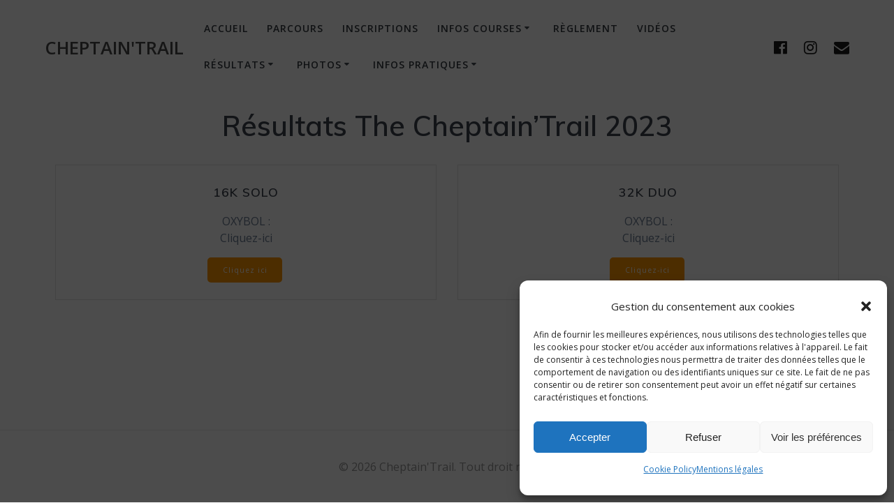

--- FILE ---
content_type: text/html; charset=UTF-8
request_url: https://cheptaintrail.fr/resultats-2023/
body_size: 17488
content:
<!DOCTYPE html><html lang="fr-FR"><head><meta charset="UTF-8"><meta name="viewport" content="width=device-width, initial-scale=1"><link rel="profile" href="https://gmpg.org/xfn/11"> <script defer src="[data-uri]"></script> <title>Résultats 2023 &#8211; Cheptain&#039;Trail</title><meta name='robots' content='max-image-preview:large' /><style>img:is([sizes="auto" i], [sizes^="auto," i]) { contain-intrinsic-size: 3000px 1500px }</style><link rel='dns-prefetch' href='//stats.wp.com' /><link rel='dns-prefetch' href='//fonts.googleapis.com' /><link rel="alternate" type="application/rss+xml" title="Cheptain&#039;Trail &raquo; Flux" href="https://cheptaintrail.fr/feed/" /><link rel="alternate" type="application/rss+xml" title="Cheptain&#039;Trail &raquo; Flux des commentaires" href="https://cheptaintrail.fr/comments/feed/" /><link rel='stylesheet' id='companion-bundle-css' href="#" data-href='https://cheptaintrail.fr/wp-content/plugins/mesmerize-companion/theme-data/mesmerize/assets/css/companion.bundle.min.css' type='text/css' media='all' /><link rel='stylesheet' id='wp-block-library-css' href='https://cheptaintrail.fr/wp-includes/css/dist/block-library/style.min.css' type='text/css' media='all' /><style id='classic-theme-styles-inline-css' type='text/css'>/*! This file is auto-generated */
.wp-block-button__link{color:#fff;background-color:#32373c;border-radius:9999px;box-shadow:none;text-decoration:none;padding:calc(.667em + 2px) calc(1.333em + 2px);font-size:1.125em}.wp-block-file__button{background:#32373c;color:#fff;text-decoration:none}</style><link rel='stylesheet' id='mediaelement-css' href='https://cheptaintrail.fr/wp-includes/js/mediaelement/mediaelementplayer-legacy.min.css' type='text/css' media='all' /><link rel='stylesheet' id='wp-mediaelement-css' href='https://cheptaintrail.fr/wp-includes/js/mediaelement/wp-mediaelement.min.css' type='text/css' media='all' /><style id='jetpack-sharing-buttons-style-inline-css' type='text/css'>.jetpack-sharing-buttons__services-list{display:flex;flex-direction:row;flex-wrap:wrap;gap:0;list-style-type:none;margin:5px;padding:0}.jetpack-sharing-buttons__services-list.has-small-icon-size{font-size:12px}.jetpack-sharing-buttons__services-list.has-normal-icon-size{font-size:16px}.jetpack-sharing-buttons__services-list.has-large-icon-size{font-size:24px}.jetpack-sharing-buttons__services-list.has-huge-icon-size{font-size:36px}@media print{.jetpack-sharing-buttons__services-list{display:none!important}}.editor-styles-wrapper .wp-block-jetpack-sharing-buttons{gap:0;padding-inline-start:0}ul.jetpack-sharing-buttons__services-list.has-background{padding:1.25em 2.375em}</style><style id='global-styles-inline-css' type='text/css'>:root{--wp--preset--aspect-ratio--square: 1;--wp--preset--aspect-ratio--4-3: 4/3;--wp--preset--aspect-ratio--3-4: 3/4;--wp--preset--aspect-ratio--3-2: 3/2;--wp--preset--aspect-ratio--2-3: 2/3;--wp--preset--aspect-ratio--16-9: 16/9;--wp--preset--aspect-ratio--9-16: 9/16;--wp--preset--color--black: #000000;--wp--preset--color--cyan-bluish-gray: #abb8c3;--wp--preset--color--white: #ffffff;--wp--preset--color--pale-pink: #f78da7;--wp--preset--color--vivid-red: #cf2e2e;--wp--preset--color--luminous-vivid-orange: #ff6900;--wp--preset--color--luminous-vivid-amber: #fcb900;--wp--preset--color--light-green-cyan: #7bdcb5;--wp--preset--color--vivid-green-cyan: #00d084;--wp--preset--color--pale-cyan-blue: #8ed1fc;--wp--preset--color--vivid-cyan-blue: #0693e3;--wp--preset--color--vivid-purple: #9b51e0;--wp--preset--gradient--vivid-cyan-blue-to-vivid-purple: linear-gradient(135deg,rgba(6,147,227,1) 0%,rgb(155,81,224) 100%);--wp--preset--gradient--light-green-cyan-to-vivid-green-cyan: linear-gradient(135deg,rgb(122,220,180) 0%,rgb(0,208,130) 100%);--wp--preset--gradient--luminous-vivid-amber-to-luminous-vivid-orange: linear-gradient(135deg,rgba(252,185,0,1) 0%,rgba(255,105,0,1) 100%);--wp--preset--gradient--luminous-vivid-orange-to-vivid-red: linear-gradient(135deg,rgba(255,105,0,1) 0%,rgb(207,46,46) 100%);--wp--preset--gradient--very-light-gray-to-cyan-bluish-gray: linear-gradient(135deg,rgb(238,238,238) 0%,rgb(169,184,195) 100%);--wp--preset--gradient--cool-to-warm-spectrum: linear-gradient(135deg,rgb(74,234,220) 0%,rgb(151,120,209) 20%,rgb(207,42,186) 40%,rgb(238,44,130) 60%,rgb(251,105,98) 80%,rgb(254,248,76) 100%);--wp--preset--gradient--blush-light-purple: linear-gradient(135deg,rgb(255,206,236) 0%,rgb(152,150,240) 100%);--wp--preset--gradient--blush-bordeaux: linear-gradient(135deg,rgb(254,205,165) 0%,rgb(254,45,45) 50%,rgb(107,0,62) 100%);--wp--preset--gradient--luminous-dusk: linear-gradient(135deg,rgb(255,203,112) 0%,rgb(199,81,192) 50%,rgb(65,88,208) 100%);--wp--preset--gradient--pale-ocean: linear-gradient(135deg,rgb(255,245,203) 0%,rgb(182,227,212) 50%,rgb(51,167,181) 100%);--wp--preset--gradient--electric-grass: linear-gradient(135deg,rgb(202,248,128) 0%,rgb(113,206,126) 100%);--wp--preset--gradient--midnight: linear-gradient(135deg,rgb(2,3,129) 0%,rgb(40,116,252) 100%);--wp--preset--font-size--small: 13px;--wp--preset--font-size--medium: 20px;--wp--preset--font-size--large: 36px;--wp--preset--font-size--x-large: 42px;--wp--preset--spacing--20: 0.44rem;--wp--preset--spacing--30: 0.67rem;--wp--preset--spacing--40: 1rem;--wp--preset--spacing--50: 1.5rem;--wp--preset--spacing--60: 2.25rem;--wp--preset--spacing--70: 3.38rem;--wp--preset--spacing--80: 5.06rem;--wp--preset--shadow--natural: 6px 6px 9px rgba(0, 0, 0, 0.2);--wp--preset--shadow--deep: 12px 12px 50px rgba(0, 0, 0, 0.4);--wp--preset--shadow--sharp: 6px 6px 0px rgba(0, 0, 0, 0.2);--wp--preset--shadow--outlined: 6px 6px 0px -3px rgba(255, 255, 255, 1), 6px 6px rgba(0, 0, 0, 1);--wp--preset--shadow--crisp: 6px 6px 0px rgba(0, 0, 0, 1);}:where(.is-layout-flex){gap: 0.5em;}:where(.is-layout-grid){gap: 0.5em;}body .is-layout-flex{display: flex;}.is-layout-flex{flex-wrap: wrap;align-items: center;}.is-layout-flex > :is(*, div){margin: 0;}body .is-layout-grid{display: grid;}.is-layout-grid > :is(*, div){margin: 0;}:where(.wp-block-columns.is-layout-flex){gap: 2em;}:where(.wp-block-columns.is-layout-grid){gap: 2em;}:where(.wp-block-post-template.is-layout-flex){gap: 1.25em;}:where(.wp-block-post-template.is-layout-grid){gap: 1.25em;}.has-black-color{color: var(--wp--preset--color--black) !important;}.has-cyan-bluish-gray-color{color: var(--wp--preset--color--cyan-bluish-gray) !important;}.has-white-color{color: var(--wp--preset--color--white) !important;}.has-pale-pink-color{color: var(--wp--preset--color--pale-pink) !important;}.has-vivid-red-color{color: var(--wp--preset--color--vivid-red) !important;}.has-luminous-vivid-orange-color{color: var(--wp--preset--color--luminous-vivid-orange) !important;}.has-luminous-vivid-amber-color{color: var(--wp--preset--color--luminous-vivid-amber) !important;}.has-light-green-cyan-color{color: var(--wp--preset--color--light-green-cyan) !important;}.has-vivid-green-cyan-color{color: var(--wp--preset--color--vivid-green-cyan) !important;}.has-pale-cyan-blue-color{color: var(--wp--preset--color--pale-cyan-blue) !important;}.has-vivid-cyan-blue-color{color: var(--wp--preset--color--vivid-cyan-blue) !important;}.has-vivid-purple-color{color: var(--wp--preset--color--vivid-purple) !important;}.has-black-background-color{background-color: var(--wp--preset--color--black) !important;}.has-cyan-bluish-gray-background-color{background-color: var(--wp--preset--color--cyan-bluish-gray) !important;}.has-white-background-color{background-color: var(--wp--preset--color--white) !important;}.has-pale-pink-background-color{background-color: var(--wp--preset--color--pale-pink) !important;}.has-vivid-red-background-color{background-color: var(--wp--preset--color--vivid-red) !important;}.has-luminous-vivid-orange-background-color{background-color: var(--wp--preset--color--luminous-vivid-orange) !important;}.has-luminous-vivid-amber-background-color{background-color: var(--wp--preset--color--luminous-vivid-amber) !important;}.has-light-green-cyan-background-color{background-color: var(--wp--preset--color--light-green-cyan) !important;}.has-vivid-green-cyan-background-color{background-color: var(--wp--preset--color--vivid-green-cyan) !important;}.has-pale-cyan-blue-background-color{background-color: var(--wp--preset--color--pale-cyan-blue) !important;}.has-vivid-cyan-blue-background-color{background-color: var(--wp--preset--color--vivid-cyan-blue) !important;}.has-vivid-purple-background-color{background-color: var(--wp--preset--color--vivid-purple) !important;}.has-black-border-color{border-color: var(--wp--preset--color--black) !important;}.has-cyan-bluish-gray-border-color{border-color: var(--wp--preset--color--cyan-bluish-gray) !important;}.has-white-border-color{border-color: var(--wp--preset--color--white) !important;}.has-pale-pink-border-color{border-color: var(--wp--preset--color--pale-pink) !important;}.has-vivid-red-border-color{border-color: var(--wp--preset--color--vivid-red) !important;}.has-luminous-vivid-orange-border-color{border-color: var(--wp--preset--color--luminous-vivid-orange) !important;}.has-luminous-vivid-amber-border-color{border-color: var(--wp--preset--color--luminous-vivid-amber) !important;}.has-light-green-cyan-border-color{border-color: var(--wp--preset--color--light-green-cyan) !important;}.has-vivid-green-cyan-border-color{border-color: var(--wp--preset--color--vivid-green-cyan) !important;}.has-pale-cyan-blue-border-color{border-color: var(--wp--preset--color--pale-cyan-blue) !important;}.has-vivid-cyan-blue-border-color{border-color: var(--wp--preset--color--vivid-cyan-blue) !important;}.has-vivid-purple-border-color{border-color: var(--wp--preset--color--vivid-purple) !important;}.has-vivid-cyan-blue-to-vivid-purple-gradient-background{background: var(--wp--preset--gradient--vivid-cyan-blue-to-vivid-purple) !important;}.has-light-green-cyan-to-vivid-green-cyan-gradient-background{background: var(--wp--preset--gradient--light-green-cyan-to-vivid-green-cyan) !important;}.has-luminous-vivid-amber-to-luminous-vivid-orange-gradient-background{background: var(--wp--preset--gradient--luminous-vivid-amber-to-luminous-vivid-orange) !important;}.has-luminous-vivid-orange-to-vivid-red-gradient-background{background: var(--wp--preset--gradient--luminous-vivid-orange-to-vivid-red) !important;}.has-very-light-gray-to-cyan-bluish-gray-gradient-background{background: var(--wp--preset--gradient--very-light-gray-to-cyan-bluish-gray) !important;}.has-cool-to-warm-spectrum-gradient-background{background: var(--wp--preset--gradient--cool-to-warm-spectrum) !important;}.has-blush-light-purple-gradient-background{background: var(--wp--preset--gradient--blush-light-purple) !important;}.has-blush-bordeaux-gradient-background{background: var(--wp--preset--gradient--blush-bordeaux) !important;}.has-luminous-dusk-gradient-background{background: var(--wp--preset--gradient--luminous-dusk) !important;}.has-pale-ocean-gradient-background{background: var(--wp--preset--gradient--pale-ocean) !important;}.has-electric-grass-gradient-background{background: var(--wp--preset--gradient--electric-grass) !important;}.has-midnight-gradient-background{background: var(--wp--preset--gradient--midnight) !important;}.has-small-font-size{font-size: var(--wp--preset--font-size--small) !important;}.has-medium-font-size{font-size: var(--wp--preset--font-size--medium) !important;}.has-large-font-size{font-size: var(--wp--preset--font-size--large) !important;}.has-x-large-font-size{font-size: var(--wp--preset--font-size--x-large) !important;}
:where(.wp-block-post-template.is-layout-flex){gap: 1.25em;}:where(.wp-block-post-template.is-layout-grid){gap: 1.25em;}
:where(.wp-block-columns.is-layout-flex){gap: 2em;}:where(.wp-block-columns.is-layout-grid){gap: 2em;}
:root :where(.wp-block-pullquote){font-size: 1.5em;line-height: 1.6;}</style><link rel='stylesheet' id='cmplz-general-css' href='https://cheptaintrail.fr/wp-content/plugins/complianz-gdpr/assets/css/cookieblocker.min.css' type='text/css' media='all' /><link rel='stylesheet' id='mesmerize-style-css' href='https://cheptaintrail.fr/wp-content/themes/mesmerize-pro/style.min.css' type='text/css' media='all' /><style id='mesmerize-style-inline-css' type='text/css'>img.logo.dark, img.custom-logo{width:auto;max-height:70px !important;}
/** cached kirki style */.footer .footer-content{background-color:#FFF;border-top-color:#e8e8e8;border-top-width:1px;border-top-style:solid;}.footer p, .footer{color:#989898;}body{font-family:"Open Sans", Helvetica, Arial, sans-serif;color:#6B7C93;}body h1{font-family:Muli, Helvetica, Arial, sans-serif;font-weight:600;font-style:normal;font-size:2.625rem;line-height:1rem;color:#3C424F;}body h2{font-family:Muli, Helvetica, Arial, sans-serif;font-weight:600;font-size:2.188rem;line-height:3rem;letter-spacing:normal;text-transform:none;color:#3C424F;}body h3{font-family:Muli, Helvetica, Arial, sans-serif;font-weight:600;font-size:1.313rem;line-height:2.25rem;letter-spacing:normal;text-transform:none;color:#3C424F;}body h4{font-family:Muli, Helvetica, Arial, sans-serif;font-weight:600;font-size:0.963rem;line-height:1.75rem;letter-spacing:0.0625rem;text-transform:none;color:#3C424F;}body h5{font-family:Muli, Helvetica, Arial, sans-serif;font-weight:800;font-size:0.875rem;line-height:1.5rem;letter-spacing:2px;text-transform:none;color:#3C424F;}body h6{font-family:Muli, Helvetica, Arial, sans-serif;font-weight:800;font-style:normal;font-size:0.766rem;line-height:2rem;letter-spacing:0.18rem;color:#3C424F;}.header.color-overlay:after{filter:invert(0%) ;}.header-homepage p.header-subtitle2{margin-top:0;margin-bottom:20px;font-family:Roboto, Helvetica, Arial, sans-serif;font-weight:300;font-size:1.4em;line-height:130%;letter-spacing:0px;text-transform:none;color:#ffffff;background:rgba(0,0,0,0);padding-top:0px;padding-bottom:0px;padding-left:0px;padding-right:0px;-webkit-border-radius:0px;-moz-border-radius:0px;border-radius:0px;}.header-homepage h1.hero-title{font-family:Muli, Helvetica, Arial, sans-serif;font-weight:300;font-style:normal;font-size:3.3em;line-height:1.2;letter-spacing:0.9px;text-transform:none;color:#FFFFFF;}.header-homepage .hero-title{margin-top:0;margin-bottom:10px;background:rgba(0,0,0,0);padding-top:0px;padding-bottom:0px;padding-left:0px;padding-right:0px;-webkit-border-radius:0px;-moz-border-radius:0px;border-radius:0px;}.header-homepage p.header-subtitle{margin-top:0;margin-bottom:20px;font-family:Muli, Helvetica, Arial, sans-serif;font-weight:300;font-size:1.3em;line-height:130%;letter-spacing:0px;text-transform:none;color:#ffffff;background:rgba(0,0,0,0);padding-top:0px;padding-bottom:0px;padding-left:0px;padding-right:0px;-webkit-border-radius:0px;-moz-border-radius:0px;border-radius:0px;}.header-buttons-wrapper{background:rgba(0,0,0,0);padding-top:0px;padding-bottom:0px;padding-left:0px;padding-right:0px;-webkit-border-radius:0px;-moz-border-radius:0px;border-radius:0px;}.header-homepage .header-description-row{padding-top:30%;padding-bottom:0%;}.inner-header-description{padding-top:0%;padding-bottom:0%;}.inner-header-description .header-subtitle{font-family:Muli, Helvetica, Arial, sans-serif;font-weight:300;font-style:normal;font-size:1.3em;line-height:130%;letter-spacing:0px;text-transform:none;color:#ffffff;}.inner-header-description h1.hero-title{font-family:Muli, Helvetica, Arial, sans-serif;font-weight:300;font-style:normal;font-size:3.5em;line-height:114%;letter-spacing:0.9px;text-transform:none;color:#FFFFFF;}.header-top-bar .header-top-bar-area.area-left span{color:#FFFFFF;}.header-top-bar .header-top-bar-area.area-left i.fa{color:#999;}.header-top-bar .header-top-bar-area.area-left .top-bar-social-icons i{color:#fff;}.header-top-bar .header-top-bar-area.area-left .top-bar-social-icons i:hover{color:#fff;}.header-top-bar .header-top-bar-area.area-left .top-bar-menu > li > a{color:#fff;}.header-top-bar .header-top-bar-area.area-left .top-bar-menu > li > a:hover{color:#fff!important;}.header-top-bar .header-top-bar-area.area-left .top-bar-menu > li > a:visited{color:#fff;}.header-top-bar .header-top-bar-area.area-left span.top-bar-text{color:#fff;}.header-top-bar .header-top-bar-area.area-right span{color:#FFFFFF;}.header-top-bar .header-top-bar-area.area-right i.fa{color:#999;}.header-top-bar .header-top-bar-area.area-right .top-bar-social-icons i{color:#fff;}.header-top-bar .header-top-bar-area.area-right .top-bar-social-icons i:hover{color:#fff;}.header-top-bar .header-top-bar-area.area-right .top-bar-menu > li > a{color:#fff;}.header-top-bar .header-top-bar-area.area-right .top-bar-menu > li > a:hover{color:#fff!important;}.header-top-bar .header-top-bar-area.area-right .top-bar-menu > li > a:visited{color:#fff;}.header-top-bar .header-top-bar-area.area-right span.top-bar-text{color:#fff;}.mesmerize-front-page .navigation-bar.bordered{border-bottom-color:rgba(255, 255, 255, 0.5);border-bottom-width:0px;border-bottom-style:solid;}.mesmerize-inner-page .navigation-bar.coloured-nav:not(.fixto-fixed){background-color:rgb(255,255,255)!important;}.mesmerize-inner-page .fixto-fixed .main_menu_col, .mesmerize-inner-page .fixto-fixed .main-menu{justify-content:flex-end!important;}.mesmerize-inner-page .navigation-bar.fixto-fixed{background-color:rgba(255, 255, 255, 1)!important;}.mesmerize-inner-page #main_menu > li > a{font-family:"Open Sans", Helvetica, Arial, sans-serif;font-weight:600;font-style:normal;font-size:14px;line-height:160%;letter-spacing:1px;text-transform:uppercase;}.mesmerize-front-page .navigation-bar.coloured-nav:not(.fixto-fixed){background-color:rgba(255, 255, 255, 1)!important;}.mesmerize-front-page .fixto-fixed .main_menu_col, .mesmerize-front-page .fixto-fixed .main-menu{justify-content:flex-end!important;}.mesmerize-front-page .navigation-bar.fixto-fixed{background-color:rgba(255, 255, 255, 1)!important;}.mesmerize-front-page #main_menu > li > a{font-family:"Open Sans", Helvetica, Arial, sans-serif;font-weight:600;font-style:normal;font-size:14px;line-height:150%;letter-spacing:1px;text-transform:uppercase;}.mesmerize-front-page #main_menu > li li > a{font-family:"Open Sans", Helvetica, Arial, sans-serif;font-weight:600;font-style:normal;font-size:0.875rem;line-height:120%;letter-spacing:0px;text-transform:none;}.mesmerize-front-page .header-nav-area .social-icons a{color:rgb(52,58,64)!important;}.mesmerize-front-page .fixto-fixed .header-nav-area .social-icons a{color:#000000!important;}.mesmerize-front-page  .nav-search.widget_search *{color:#FFFFFF;}.mesmerize-front-page  .nav-search.widget_search input{border-color:#FFFFFF;}.mesmerize-front-page  .nav-search.widget_search input::-webkit-input-placeholder{color:#FFFFFF;}.mesmerize-front-page  .nav-search.widget_search input:-ms-input-placeholder{color:#FFFFFF;}.mesmerize-front-page  .nav-search.widget_search input:-moz-placeholder{color:#FFFFFF;}.mesmerize-front-page .fixto-fixed  .nav-search.widget_search *{color:#000000;}.mesmerize-front-page .fixto-fixed  .nav-search.widget_search input{border-color:#000000;}.mesmerize-front-page .fixto-fixed  .nav-search.widget_search input::-webkit-input-placeholder{color:#000000;}.mesmerize-front-page .fixto-fixed  .nav-search.widget_search input:-ms-input-placeholder{color:#000000;}.mesmerize-front-page .fixto-fixed  .nav-search.widget_search input:-moz-placeholder{color:#000000;}.mesmerize-inner-page .inner_header-nav-area .social-icons a{color:rgb(2,2,2)!important;}.mesmerize-inner-page .fixto-fixed .inner_header-nav-area .social-icons a{color:#000000!important;}.mesmerize-inner-page .nav-search.widget_search *{color:#FFFFFF;}.mesmerize-inner-page .nav-search.widget_search input{border-color:#FFFFFF;}.mesmerize-inner-page .nav-search.widget_search input::-webkit-input-placeholder{color:#FFFFFF;}.mesmerize-inner-page .nav-search.widget_search input:-ms-input-placeholder{color:#FFFFFF;}.mesmerize-inner-page .nav-search.widget_search input:-moz-placeholder{color:#FFFFFF;}.mesmerize-inner-page .fixto-fixed .nav-search.widget_search *{color:#000000;}.mesmerize-inner-page .fixto-fixed .nav-search.widget_search input{border-color:#000000;}.mesmerize-inner-page .fixto-fixed .nav-search.widget_search input::-webkit-input-placeholder{color:#000000;}.mesmerize-inner-page .fixto-fixed .nav-search.widget_search input:-ms-input-placeholder{color:#000000;}.mesmerize-inner-page .fixto-fixed .nav-search.widget_search input:-moz-placeholder{color:#000000;}[data-component="offcanvas"] i.fa{color:rgb(0,0,0)!important;}[data-component="offcanvas"] .bubble{background-color:rgb(0,0,0)!important;}.fixto-fixed [data-component="offcanvas"] i.fa{color:#000000!important;}.fixto-fixed [data-component="offcanvas"] .bubble{background-color:#000000!important;}#offcanvas-wrapper{background-color:#222B34!important;}html.has-offscreen body:after{background-color:rgba(34, 43, 52, 0.7)!important;}#offcanvas-wrapper *:not(.arrow){color:#ffffff!important;}#offcanvas_menu li.open, #offcanvas_menu li.current-menu-item, #offcanvas_menu li.current-menu-item > a, #offcanvas_menu li.current_page_item, #offcanvas_menu li.current_page_item > a{background-color:#FFFFFF;}#offcanvas_menu li.open > a, #offcanvas_menu li.open > a > i, #offcanvas_menu li.current-menu-item > a, #offcanvas_menu li.current_page_item > a{color:#2395F6!important;}#offcanvas_menu li.open > a, #offcanvas_menu li.current-menu-item > a, #offcanvas_menu li.current_page_item > a{border-left-color:#2395F6!important;}#offcanvas_menu li > ul{background-color:#686B77;}#offcanvas_menu li > a{font-family:"Open Sans", Helvetica, Arial, sans-serif;font-weight:400;font-size:0.875rem;line-height:100%;letter-spacing:0px;text-transform:none;}.navigation-bar.homepage.coloured-nav a.text-logo,.navigation-bar.homepage.coloured-nav #main_menu li.logo > a.text-logo,.navigation-bar.homepage.coloured-nav #main_menu li.logo > a.text-logo:hover{color:#4a4a4a;font-family:inherit;font-weight:600;font-size:1.6rem;line-height:100%;letter-spacing:0px;text-transform:uppercase;}.navigation-bar.homepage.fixto-fixed a.text-logo,.navigation-bar.homepage.fixto-fixed .dark-logo a.text-logo{color:#4a4a4a!important;}.navigation-bar:not(.homepage) a.text-logo,.navigation-bar:not(.homepage) #main_menu li.logo > a.text-logo,.navigation-bar:not(.homepage) #main_menu li.logo > a.text-logo:hover,.navigation-bar:not(.homepage) a.text-logo,.navigation-bar:not(.homepage) #main_menu li.logo > a.text-logo,.navigation-bar:not(.homepage) #main_menu li.logo > a.text-logo:hover{color:#4a4a4a;font-family:inherit;font-weight:600;font-size:1.6rem;line-height:100%;letter-spacing:0px;text-transform:uppercase;}.navigation-bar.fixto-fixed:not(.homepage) a.text-logo,.navigation-bar.fixto-fixed:not(.homepage) .dark-logo a.text-logo, .navigation-bar.alternate:not(.homepage) a.text-logo, .navigation-bar.alternate:not(.homepage) .dark-logo a.text-logo{color:#4a4a4a!important;}.slide-progress{background:rgba(3, 169, 244, 0.5);height:5px;}.header-slider-navigation.separated .owl-nav .owl-next,.header-slider-navigation.separated .owl-nav .owl-prev{margin-left:40px;margin-right:40px;}.header-slider-navigation .owl-nav .owl-next,.header-slider-navigation .owl-nav .owl-prev{padding:0px;background:rgba(0, 0, 0, 0);}.header-slider-navigation .owl-nav .owl-next i,.header-slider-navigation .owl-nav .owl-prev i{font-size:50px;width:50px;height:50px;color:#ffffff;}.header-slider-navigation .owl-nav .owl-next:hover,.header-slider-navigation .owl-nav .owl-prev:hover{background:rgba(0, 0, 0, 0);}.header-slider-navigation .owl-dots{margin-bottom:0px;margin-top:0px;}.header-slider-navigation .owl-dots .owl-dot span{background:rgba(255,255,255,0.3);}.header-slider-navigation .owl-dots .owl-dot.active span,.header-slider-navigation .owl-dots .owl-dot:hover span{background:#ffffff;}.header-slider-navigation .owl-dots .owl-dot{margin:0px 7px;}@media (min-width: 767px){.footer .footer-content{padding-top:40px;padding-bottom:40px;}}@media (max-width: 1023px){body{font-size:calc( 16px * 0.875 );}}@media (min-width: 1024px){body{font-size:16px;}}@media only screen and (min-width: 768px){body h1{font-size:3rem;}body h2{font-size:2.5rem;}body h3{font-size:1.5rem;}body h4{font-size:1.1rem;}body h5{font-size:1rem;}body h6{font-size:2rem;}.header-homepage p.header-subtitle2{font-size:1.4em;}.header-homepage h1.hero-title{font-size:3.5rem;}.header-homepage p.header-subtitle{font-size:1.3em;}.header-content .align-holder{width:100%!important;}.inner-header-description{text-align:center!important;}.inner-header-description .header-subtitle{font-size:1.3em;}.inner-header-description h1.hero-title{font-size:0em;}}@media screen and (min-width: 768px){.header-homepage{background-position:center center;}}@media screen and (max-width:767px){.header-homepage .header-description-row{padding-top:0%;padding-bottom:100%;}}</style><link rel='stylesheet' id='mesmerize-fonts-css' href="#" data-href='https://fonts.googleapis.com/css?family=Open+Sans%3A300%2C400%2C600%2C700%7CMuli%3A300%2C300italic%2C400%2C400italic%2C600%2C600italic%2C700%2C700italic%2C900%2C900italic%7CPlayfair+Display%3A400%2C400italic%2C700%2C700italic&#038;subset=latin%2Clatin-ext&#038;display=swap' type='text/css' media='all' /><link rel='stylesheet' id='mesmerize-style-bundle-css' href='https://cheptaintrail.fr/wp-content/themes/mesmerize-pro/pro/assets/css/theme.bundle.min.css' type='text/css' media='all' /> <script data-service="burst" data-category="statistics" type="text/plain" async data-cmplz-src="https://cheptaintrail.fr/wp-content/plugins/burst-statistics/helpers/timeme/timeme.min.js" id="burst-timeme-js"></script> <script defer id="burst-js-extra" src="[data-uri]"></script> <script data-service="burst" data-category="statistics" type="text/plain" async data-cmplz-src="https://cheptaintrail.fr/wp-content/plugins/burst-statistics/assets/js/build/burst.min.js" id="burst-js"></script> <script type="text/javascript" src="https://cheptaintrail.fr/wp-includes/js/jquery/jquery.min.js" id="jquery-core-js"></script> <script defer id="jquery-core-js-after" src="[data-uri]"></script> <script defer type="text/javascript" src="https://cheptaintrail.fr/wp-includes/js/jquery/jquery-migrate.min.js" id="jquery-migrate-js"></script> <link rel="https://api.w.org/" href="https://cheptaintrail.fr/wp-json/" /><link rel="alternate" title="JSON" type="application/json" href="https://cheptaintrail.fr/wp-json/wp/v2/pages/1575" /><link rel="EditURI" type="application/rsd+xml" title="RSD" href="https://cheptaintrail.fr/xmlrpc.php?rsd" /><link rel="canonical" href="https://cheptaintrail.fr/resultats-2023/" /><link rel="alternate" title="oEmbed (JSON)" type="application/json+oembed" href="https://cheptaintrail.fr/wp-json/oembed/1.0/embed?url=https%3A%2F%2Fcheptaintrail.fr%2Fresultats-2023%2F" /><link rel="alternate" title="oEmbed (XML)" type="text/xml+oembed" href="https://cheptaintrail.fr/wp-json/oembed/1.0/embed?url=https%3A%2F%2Fcheptaintrail.fr%2Fresultats-2023%2F&#038;format=xml" /> <!-- Global site tag (gtag.js) - Google Analytics --> <script defer src="https://www.googletagmanager.com/gtag/js?id=UA-36499382-2"></script> <script defer src="[data-uri]"></script> <script type="text/javascript">(function(url){
	if(/(?:Chrome\/26\.0\.1410\.63 Safari\/537\.31|WordfenceTestMonBot)/.test(navigator.userAgent)){ return; }
	var addEvent = function(evt, handler) {
		if (window.addEventListener) {
			document.addEventListener(evt, handler, false);
		} else if (window.attachEvent) {
			document.attachEvent('on' + evt, handler);
		}
	};
	var removeEvent = function(evt, handler) {
		if (window.removeEventListener) {
			document.removeEventListener(evt, handler, false);
		} else if (window.detachEvent) {
			document.detachEvent('on' + evt, handler);
		}
	};
	var evts = 'contextmenu dblclick drag dragend dragenter dragleave dragover dragstart drop keydown keypress keyup mousedown mousemove mouseout mouseover mouseup mousewheel scroll'.split(' ');
	var logHuman = function() {
		if (window.wfLogHumanRan) { return; }
		window.wfLogHumanRan = true;
		var wfscr = document.createElement('script');
		wfscr.type = 'text/javascript';
		wfscr.async = true;
		wfscr.src = url + '&r=' + Math.random();
		(document.getElementsByTagName('head')[0]||document.getElementsByTagName('body')[0]).appendChild(wfscr);
		for (var i = 0; i < evts.length; i++) {
			removeEvent(evts[i], logHuman);
		}
	};
	for (var i = 0; i < evts.length; i++) {
		addEvent(evts[i], logHuman);
	}
})('//cheptaintrail.fr/?wordfence_lh=1&hid=4896916D248232E75D1DE28FADFB8512');</script> <style>img#wpstats{display:none}</style><style>.cmplz-hidden {
					display: none !important;
				}</style> <script defer src="[data-uri]"></script> <style data-prefix="inner_header" data-name="menu-variant-style">/** cached menu style */.mesmerize-inner-page ul.dropdown-menu > li {  color: #343A40; } .mesmerize-inner-page .fixto-fixed ul.dropdown-menu > li {  color: #000; }  .mesmerize-inner-page ul.dropdown-menu.active-line-bottom > li > a, .mesmerize-inner-page ul.dropdown-menu.active-line-bottom > li > a, ul.dropdown-menu.default > li > a, .mesmerize-inner-page ul.dropdown-menu.default > li > a {   border-bottom: 3px solid transparent; } .mesmerize-inner-page ul.dropdown-menu.active-line-bottom > .current_page_item > a, .mesmerize-inner-page ul.dropdown-menu.active-line-bottom > .current-menu-item > a, ul.dropdown-menu.default > .current_page_item > a, .mesmerize-inner-page ul.dropdown-menu.default > .current-menu-item > a {  border-bottom-color: #35B711; } .mesmerize-inner-page ul.dropdown-menu.active-line-bottom > li:not(.current-menu-item):not(.current_page_item):hover > a, .mesmerize-inner-page ul.dropdown-menu.active-line-bottom > li:not(.current-menu-item):not(.current_page_item).hover > a, ul.dropdown-menu.default > li:not(.current-menu-item):not(.current_page_item):hover > a, .mesmerize-inner-page ul.dropdown-menu.default > li:not(.current-menu-item):not(.current_page_item).hover > a {  color: #35B711; } .mesmerize-inner-page .fixto-fixed ul.dropdown-menu.active-line-bottom > .current_page_item > a, .mesmerize-inner-page .fixto-fixed ul.dropdown-menu.active-line-bottom > .current-menu-item > a, .mesmerize-inner-page .fixto-fixed ul.dropdown-menu.default > .current_page_item > a, .mesmerize-inner-page .fixto-fixed ul.dropdown-menu.default > .current-menu-item > a {  border-bottom-color: #35B711; } .mesmerize-inner-page .fixto-fixed ul.dropdown-menu.active-line-bottom > li:not(.current-menu-item):not(.current_page_item):hover > a, .mesmerize-inner-page .fixto-fixed ul.dropdown-menu.active-line-bottom > li:not(.current-menu-item):not(.current_page_item).hover > a, .mesmerize-inner-page .fixto-fixed ul.dropdown-menu.default > li:not(.current-menu-item):not(.current_page_item):hover > a, .mesmerize-inner-page .fixto-fixed ul.dropdown-menu.default > li:not(.current-menu-item):not(.current_page_item).hover > a {  color: #35B711; }  .mesmerize-inner-page ul.dropdown-menu.active-line-bottom > .current_page_item > a, .mesmerize-inner-page ul.dropdown-menu.active-line-bottom > .current-menu-item > a {  color: #35B711; } .mesmerize-inner-page .fixto-fixed ul.dropdown-menu.active-line-bottom > .current_page_item > a, .mesmerize-inner-page .fixto-fixed ul.dropdown-menu.active-line-bottom > .current-menu-item > a {  color: #35B711; } .mesmerize-inner-page ul.dropdown-menu ul {  background-color: #fff; }  .mesmerize-inner-page ul.dropdown-menu ul li {  color: #6b7c93; } .mesmerize-inner-page ul.dropdown-menu ul li.hover, .mesmerize-inner-page ul.dropdown-menu ul li:hover {  background-color: #f8f8f8;  color: #000; }</style><style data-name="menu-align">.mesmerize-inner-page .main-menu, .mesmerize-inner-page .main_menu_col {justify-content:;}</style><style type="text/css">.recentcomments a{display:inline !important;padding:0 !important;margin:0 !important;}</style><style type="text/css" id="custom-background-css">body.custom-background { background-color: #ffffff; }</style><link rel="icon" href="https://cheptaintrail.fr/wp-content/uploads/2021/10/cropped-logo-cheptaintrail-512x512-1-32x32.png" sizes="32x32" /><link rel="icon" href="https://cheptaintrail.fr/wp-content/uploads/2021/10/cropped-logo-cheptaintrail-512x512-1-192x192.png" sizes="192x192" /><link rel="apple-touch-icon" href="https://cheptaintrail.fr/wp-content/uploads/2021/10/cropped-logo-cheptaintrail-512x512-1-180x180.png" /><meta name="msapplication-TileImage" content="https://cheptaintrail.fr/wp-content/uploads/2021/10/cropped-logo-cheptaintrail-512x512-1-270x270.png" /><style id="page-content-custom-styles">[data-id="features--2"]{
	padding-top:0px;
	padding-bottom:80px;

}</style><style data-name="header-shapes">.header.color-overlay:after {background:url(https://cheptaintrail.fr/wp-content/themes/mesmerize-pro/assets/images/header-shapes/circles.png) center center/ cover no-repeat}</style><style data-name="background-content-colors">.mesmerize-inner-page .page-content,
        .mesmerize-inner-page .content,
        .mesmerize-front-page.mesmerize-content-padding .page-content {
            background-color: #ffffff;
        }</style><style data-name="site-colors">/** cached colors style */
                a, .comment-reply-link, a.read-more{ color:#020202; } a:hover, .comment-reply-link:hover, .sidebar .widget > ul > li a:hover, a.read-more:hover{ color:#161616; } .contact-form-wrapper input[type=submit], .button, .nav-links .numbers-navigation span.current, .post-comments .navigation .numbers-navigation span.current, .nav-links .numbers-navigation a:hover, .post-comments .navigation .numbers-navigation a:hover{ background-color:#020202; border-color:#020202; } .contact-form-wrapper input[type=submit]:hover, .nav-links .prev-navigation a:hover, .post-comments .navigation .prev-navigation a:hover, .nav-links .next-navigation a:hover, .post-comments .navigation .next-navigation a:hover, .button:hover{ background-color:#161616; border-color:#161616; } .post-comments, .sidebar .widget, .post-list .post-list-item{ //border-bottom-color:#020202; } .nav-links .prev-navigation a, .post-comments .navigation .prev-navigation a, .nav-links .next-navigation a, .post-comments .navigation .next-navigation a{ border-color:#020202; color:#020202; } .tags-list a:hover{ border-color:#020202; background-color:#020202; } svg.section-separator-top path.svg-white-bg, svg.section-separator-bottom path.svg-white-bg{ fill: #020202; } p.color1{ color : #020202; } span.color1{ color : #020202; } h1.color1{ color : #020202; } h2.color1{ color : #020202; } h3.color1{ color : #020202; } h4.color1{ color : #020202; } h5.color1{ color : #020202; } h6.color1{ color : #020202; } .card.bg-color1, .bg-color1{ background-color:#020202; } a.color1:not(.button){ color:#020202; } a.color1:not(.button):hover{ color:#161616; } button.color1, .button.color1{ background-color:#020202; border-color:#020202; } button.color1:hover, .button.color1:hover{ background-color:#161616; border-color:#161616; } button.outline.color1, .button.outline.color1{ background:none; border-color:#020202; color:#020202; } button.outline.color1:hover, .button.outline.color1:hover{ background:none; border-color:rgba(2,2,2,0.7); color:rgba(2,2,2,0.9); } i.fa.color1{ color:#020202; } i.fa.icon.bordered.color1{ border-color:#020202; } i.fa.icon.reverse.color1{ background-color:#020202; color: #ffffff; } i.fa.icon.reverse.color-white{ color: #d5d5d5; } i.fa.icon.bordered.color1{ border-color:#020202; } i.fa.icon.reverse.bordered.color1{ background-color:#020202; color: #ffffff; } .top-right-triangle.color1{ border-right-color:#020202; } .checked.decoration-color1 li:before { color:#020202; } .stared.decoration-color1 li:before { color:#020202; } .card.card-color1{ background-color:#020202; } .card.bottom-border-color1{ border-bottom-color: #020202; } .grad-180-transparent-color1{  background-image: linear-gradient(180deg, rgba(2,2,2,0) 0%, rgba(2,2,2,0) 50%, rgba(2,2,2,0.6) 78%, rgba(2,2,2,0.9) 100%) !important; } .border-color1{ border-color: #020202; } .circle-counter.color1 .circle-bar{ stroke: #020202; } p.color7{ color : #2dff00; } span.color7{ color : #2dff00; } h1.color7{ color : #2dff00; } h2.color7{ color : #2dff00; } h3.color7{ color : #2dff00; } h4.color7{ color : #2dff00; } h5.color7{ color : #2dff00; } h6.color7{ color : #2dff00; } .card.bg-color7, .bg-color7{ background-color:#2dff00; } a.color7:not(.button){ color:#2dff00; } a.color7:not(.button):hover{ color:#41FF14; } button.color7, .button.color7{ background-color:#2dff00; border-color:#2dff00; } button.color7:hover, .button.color7:hover{ background-color:#41FF14; border-color:#41FF14; } button.outline.color7, .button.outline.color7{ background:none; border-color:#2dff00; color:#2dff00; } button.outline.color7:hover, .button.outline.color7:hover{ background:none; border-color:rgba(45,255,0,0.7); color:rgba(45,255,0,0.9); } i.fa.color7{ color:#2dff00; } i.fa.icon.bordered.color7{ border-color:#2dff00; } i.fa.icon.reverse.color7{ background-color:#2dff00; color: #ffffff; } i.fa.icon.reverse.color-white{ color: #d5d5d5; } i.fa.icon.bordered.color7{ border-color:#2dff00; } i.fa.icon.reverse.bordered.color7{ background-color:#2dff00; color: #ffffff; } .top-right-triangle.color7{ border-right-color:#2dff00; } .checked.decoration-color7 li:before { color:#2dff00; } .stared.decoration-color7 li:before { color:#2dff00; } .card.card-color7{ background-color:#2dff00; } .card.bottom-border-color7{ border-bottom-color: #2dff00; } .grad-180-transparent-color7{  background-image: linear-gradient(180deg, rgba(45,255,0,0) 0%, rgba(45,255,0,0) 50%, rgba(45,255,0,0.6) 78%, rgba(45,255,0,0.9) 100%) !important; } .border-color7{ border-color: #2dff00; } .circle-counter.color7 .circle-bar{ stroke: #2dff00; } p.color8{ color : #ffffff; } span.color8{ color : #ffffff; } h1.color8{ color : #ffffff; } h2.color8{ color : #ffffff; } h3.color8{ color : #ffffff; } h4.color8{ color : #ffffff; } h5.color8{ color : #ffffff; } h6.color8{ color : #ffffff; } .card.bg-color8, .bg-color8{ background-color:#ffffff; } a.color8:not(.button){ color:#ffffff; } a.color8:not(.button):hover{ color:#FFFFFF; } button.color8, .button.color8{ background-color:#ffffff; border-color:#ffffff; } button.color8:hover, .button.color8:hover{ background-color:#FFFFFF; border-color:#FFFFFF; } button.outline.color8, .button.outline.color8{ background:none; border-color:#ffffff; color:#ffffff; } button.outline.color8:hover, .button.outline.color8:hover{ background:none; border-color:rgba(255,255,255,0.7); color:rgba(255,255,255,0.9); } i.fa.color8{ color:#ffffff; } i.fa.icon.bordered.color8{ border-color:#ffffff; } i.fa.icon.reverse.color8{ background-color:#ffffff; color: #ffffff; } i.fa.icon.reverse.color-white{ color: #d5d5d5; } i.fa.icon.bordered.color8{ border-color:#ffffff; } i.fa.icon.reverse.bordered.color8{ background-color:#ffffff; color: #ffffff; } .top-right-triangle.color8{ border-right-color:#ffffff; } .checked.decoration-color8 li:before { color:#ffffff; } .stared.decoration-color8 li:before { color:#ffffff; } .card.card-color8{ background-color:#ffffff; } .card.bottom-border-color8{ border-bottom-color: #ffffff; } .grad-180-transparent-color8{  background-image: linear-gradient(180deg, rgba(255,255,255,0) 0%, rgba(255,255,255,0) 50%, rgba(255,255,255,0.6) 78%, rgba(255,255,255,0.9) 100%) !important; } .border-color8{ border-color: #ffffff; } .circle-counter.color8 .circle-bar{ stroke: #ffffff; } p.color9{ color : #ff0000; } span.color9{ color : #ff0000; } h1.color9{ color : #ff0000; } h2.color9{ color : #ff0000; } h3.color9{ color : #ff0000; } h4.color9{ color : #ff0000; } h5.color9{ color : #ff0000; } h6.color9{ color : #ff0000; } .card.bg-color9, .bg-color9{ background-color:#ff0000; } a.color9:not(.button){ color:#ff0000; } a.color9:not(.button):hover{ color:#FF1414; } button.color9, .button.color9{ background-color:#ff0000; border-color:#ff0000; } button.color9:hover, .button.color9:hover{ background-color:#FF1414; border-color:#FF1414; } button.outline.color9, .button.outline.color9{ background:none; border-color:#ff0000; color:#ff0000; } button.outline.color9:hover, .button.outline.color9:hover{ background:none; border-color:rgba(255,0,0,0.7); color:rgba(255,0,0,0.9); } i.fa.color9{ color:#ff0000; } i.fa.icon.bordered.color9{ border-color:#ff0000; } i.fa.icon.reverse.color9{ background-color:#ff0000; color: #ffffff; } i.fa.icon.reverse.color-white{ color: #d5d5d5; } i.fa.icon.bordered.color9{ border-color:#ff0000; } i.fa.icon.reverse.bordered.color9{ background-color:#ff0000; color: #ffffff; } .top-right-triangle.color9{ border-right-color:#ff0000; } .checked.decoration-color9 li:before { color:#ff0000; } .stared.decoration-color9 li:before { color:#ff0000; } .card.card-color9{ background-color:#ff0000; } .card.bottom-border-color9{ border-bottom-color: #ff0000; } .grad-180-transparent-color9{  background-image: linear-gradient(180deg, rgba(255,0,0,0) 0%, rgba(255,0,0,0) 50%, rgba(255,0,0,0.6) 78%, rgba(255,0,0,0.9) 100%) !important; } .border-color9{ border-color: #ff0000; } .circle-counter.color9 .circle-bar{ stroke: #ff0000; } p.color-white{ color : #ffffff; } span.color-white{ color : #ffffff; } h1.color-white{ color : #ffffff; } h2.color-white{ color : #ffffff; } h3.color-white{ color : #ffffff; } h4.color-white{ color : #ffffff; } h5.color-white{ color : #ffffff; } h6.color-white{ color : #ffffff; } .card.bg-color-white, .bg-color-white{ background-color:#ffffff; } a.color-white:not(.button){ color:#ffffff; } a.color-white:not(.button):hover{ color:#FFFFFF; } button.color-white, .button.color-white{ background-color:#ffffff; border-color:#ffffff; } button.color-white:hover, .button.color-white:hover{ background-color:#FFFFFF; border-color:#FFFFFF; } button.outline.color-white, .button.outline.color-white{ background:none; border-color:#ffffff; color:#ffffff; } button.outline.color-white:hover, .button.outline.color-white:hover{ background:none; border-color:rgba(255,255,255,0.7); color:rgba(255,255,255,0.9); } i.fa.color-white{ color:#ffffff; } i.fa.icon.bordered.color-white{ border-color:#ffffff; } i.fa.icon.reverse.color-white{ background-color:#ffffff; color: #ffffff; } i.fa.icon.reverse.color-white{ color: #d5d5d5; } i.fa.icon.bordered.color-white{ border-color:#ffffff; } i.fa.icon.reverse.bordered.color-white{ background-color:#ffffff; color: #ffffff; } .top-right-triangle.color-white{ border-right-color:#ffffff; } .checked.decoration-color-white li:before { color:#ffffff; } .stared.decoration-color-white li:before { color:#ffffff; } .card.card-color-white{ background-color:#ffffff; } .card.bottom-border-color-white{ border-bottom-color: #ffffff; } .grad-180-transparent-color-white{  background-image: linear-gradient(180deg, rgba(255,255,255,0) 0%, rgba(255,255,255,0) 50%, rgba(255,255,255,0.6) 78%, rgba(255,255,255,0.9) 100%) !important; } .border-color-white{ border-color: #ffffff; } .circle-counter.color-white .circle-bar{ stroke: #ffffff; } p.color-black{ color : #000000; } span.color-black{ color : #000000; } h1.color-black{ color : #000000; } h2.color-black{ color : #000000; } h3.color-black{ color : #000000; } h4.color-black{ color : #000000; } h5.color-black{ color : #000000; } h6.color-black{ color : #000000; } .card.bg-color-black, .bg-color-black{ background-color:#000000; } a.color-black:not(.button){ color:#000000; } a.color-black:not(.button):hover{ color:#141414; } button.color-black, .button.color-black{ background-color:#000000; border-color:#000000; } button.color-black:hover, .button.color-black:hover{ background-color:#141414; border-color:#141414; } button.outline.color-black, .button.outline.color-black{ background:none; border-color:#000000; color:#000000; } button.outline.color-black:hover, .button.outline.color-black:hover{ background:none; border-color:rgba(0,0,0,0.7); color:rgba(0,0,0,0.9); } i.fa.color-black{ color:#000000; } i.fa.icon.bordered.color-black{ border-color:#000000; } i.fa.icon.reverse.color-black{ background-color:#000000; color: #ffffff; } i.fa.icon.reverse.color-white{ color: #d5d5d5; } i.fa.icon.bordered.color-black{ border-color:#000000; } i.fa.icon.reverse.bordered.color-black{ background-color:#000000; color: #ffffff; } .top-right-triangle.color-black{ border-right-color:#000000; } .checked.decoration-color-black li:before { color:#000000; } .stared.decoration-color-black li:before { color:#000000; } .card.card-color-black{ background-color:#000000; } .card.bottom-border-color-black{ border-bottom-color: #000000; } .grad-180-transparent-color-black{  background-image: linear-gradient(180deg, rgba(0,0,0,0) 0%, rgba(0,0,0,0) 50%, rgba(0,0,0,0.6) 78%, rgba(0,0,0,0.9) 100%) !important; } .border-color-black{ border-color: #000000; } .circle-counter.color-black .circle-bar{ stroke: #000000; }                 /** cached colors style */</style></head><body data-rsssl=1 data-cmplz=1 class="wp-singular page-template page-template-pro page-template-page-templates page-template-full-width-page page-template-propage-templatesfull-width-page-php page page-id-1575 custom-background wp-theme-mesmerize-pro overlap-first-section mesmerize-inner-page mesmerize-content-no-padding " data-burst_id="1575" data-burst_type="page"><style>.screen-reader-text[href="#page-content"]:focus {
            background-color: #f1f1f1;
            border-radius: 3px;
            box-shadow: 0 0 2px 2px rgba(0, 0, 0, 0.6);
            clip: auto !important;
            clip-path: none;
            color: #21759b;
           
        }</style><a class="skip-link screen-reader-text" href="#page-content">Skip to content</a><div  id="page-top" class="header-top"><div class="navigation-bar logo-menu-area  coloured-nav" ><div class="navigation-wrapper white-logo fixed-dark-logo"><div class="row basis-auto"><div class="logo_col col-xs-fit"> <a class="text-logo" data-type="group"  data-dynamic-mod="true" href="https://cheptaintrail.fr/">Cheptain&#039;Trail</a></div><div class="main_menu_col col-xs"><div id="mainmenu_container" class="row"><ul id="main_menu" class="active-line-bottom main-menu dropdown-menu"><li id="menu-item-13" class="menu-item menu-item-type-custom menu-item-object-custom menu-item-home menu-item-13"><a href="https://cheptaintrail.fr/">Accueil</a></li><li id="menu-item-1503" class="menu-item menu-item-type-post_type menu-item-object-page menu-item-1503"><a href="https://cheptaintrail.fr/parcours/">Parcours</a></li><li id="menu-item-1828" class="menu-item menu-item-type-post_type menu-item-object-page menu-item-1828"><a href="https://cheptaintrail.fr/inscriptions/">Inscriptions</a></li><li id="menu-item-1754" class="menu-item menu-item-type-post_type menu-item-object-page menu-item-has-children menu-item-1754"><a href="https://cheptaintrail.fr/infos/">infos courses</a><ul class="sub-menu"><li id="menu-item-1755" class="menu-item menu-item-type-post_type menu-item-object-page menu-item-1755"><a href="https://cheptaintrail.fr/11ksolo/">Le 11KSOLO</a></li><li id="menu-item-1756" class="menu-item menu-item-type-post_type menu-item-object-page menu-item-1756"><a href="https://cheptaintrail.fr/22kduo/">Le 22KDUO</a></li><li id="menu-item-1874" class="menu-item menu-item-type-post_type menu-item-object-page menu-item-1874"><a href="https://cheptaintrail.fr/cheptainkid/">CHEPTAINKID</a></li></ul></li><li id="menu-item-1864" class="menu-item menu-item-type-post_type menu-item-object-page menu-item-1864"><a href="https://cheptaintrail.fr/reglement/">Règlement</a></li><li id="menu-item-564" class="menu-item menu-item-type-post_type menu-item-object-page menu-item-564"><a href="https://cheptaintrail.fr/videos/">Vidéos</a></li><li id="menu-item-644" class="menu-item menu-item-type-post_type menu-item-object-page current-menu-ancestor current-menu-parent current_page_parent current_page_ancestor menu-item-has-children menu-item-644"><a href="https://cheptaintrail.fr/resultats-2019/">Résultats</a><ul class="sub-menu"><li id="menu-item-1712" class="menu-item menu-item-type-post_type menu-item-object-page menu-item-1712"><a href="https://cheptaintrail.fr/resultats-2025/">Résultats 2025</a></li><li id="menu-item-1580" class="menu-item menu-item-type-post_type menu-item-object-page current-menu-item page_item page-item-1575 current_page_item menu-item-1580"><a href="https://cheptaintrail.fr/resultats-2023/" aria-current="page">Résultats 2023</a></li><li id="menu-item-1353" class="menu-item menu-item-type-post_type menu-item-object-page menu-item-1353"><a href="https://cheptaintrail.fr/resultats-2022/">Résultats 2022</a></li><li id="menu-item-830" class="menu-item menu-item-type-post_type menu-item-object-page menu-item-830"><a href="https://cheptaintrail.fr/resultats-2019/">Résultats 2019</a></li><li id="menu-item-791" class="menu-item menu-item-type-post_type menu-item-object-page menu-item-791"><a href="https://cheptaintrail.fr/resultats-2018/">Résultats 2018</a></li></ul></li><li id="menu-item-1407" class="menu-item menu-item-type-custom menu-item-object-custom menu-item-has-children menu-item-1407"><a href="https://cheptaintrail.fr/photos-2022/">Photos</a><ul class="sub-menu"><li id="menu-item-1724" class="menu-item menu-item-type-post_type menu-item-object-page menu-item-1724"><a href="https://cheptaintrail.fr/photos-2025/">Photos 2025</a></li><li id="menu-item-1600" class="menu-item menu-item-type-post_type menu-item-object-page menu-item-1600"><a href="https://cheptaintrail.fr/photos-2023/">Photos 2023</a></li><li id="menu-item-1406" class="menu-item menu-item-type-post_type menu-item-object-page menu-item-1406"><a href="https://cheptaintrail.fr/photos-2022/">Photos 2022</a></li><li id="menu-item-829" class="menu-item menu-item-type-post_type menu-item-object-page menu-item-829"><a href="https://cheptaintrail.fr/photos-2019/">Photos 2019</a></li><li id="menu-item-792" class="menu-item menu-item-type-post_type menu-item-object-page menu-item-792"><a href="https://cheptaintrail.fr/photos-2018/">Photos 2018</a></li></ul></li><li id="menu-item-1449" class="menu-item menu-item-type-post_type menu-item-object-page menu-item-has-children menu-item-1449"><a href="https://cheptaintrail.fr/infos-pratiques/">Infos pratiques</a><ul class="sub-menu"><li id="menu-item-1447" class="menu-item menu-item-type-post_type menu-item-object-page menu-item-1447"><a href="https://cheptaintrail.fr/devenir-benevole/">Devenir bénévole</a></li><li id="menu-item-1448" class="menu-item menu-item-type-post_type menu-item-object-page menu-item-1448"><a href="https://cheptaintrail.fr/devenir-partenaire/">Devenir partenaire</a></li></ul></li></ul></div> <a href="#" data-component="offcanvas" data-target="#offcanvas-wrapper" data-direction="right" data-width="300px" data-push="false"><div class="bubble"></div> <i class="fa fa-bars"></i> </a><div id="offcanvas-wrapper" class="hide force-hide  offcanvas-right"><div class="offcanvas-top"><div class="logo-holder"> <a class="text-logo" data-type="group"  data-dynamic-mod="true" href="https://cheptaintrail.fr/">Cheptain&#039;Trail</a></div></div><div id="offcanvas-menu" class="menu-main-menu-container"><ul id="offcanvas_menu" class="offcanvas_menu"><li class="menu-item menu-item-type-custom menu-item-object-custom menu-item-home menu-item-13"><a href="https://cheptaintrail.fr/">Accueil</a></li><li class="menu-item menu-item-type-post_type menu-item-object-page menu-item-1503"><a href="https://cheptaintrail.fr/parcours/">Parcours</a></li><li class="menu-item menu-item-type-post_type menu-item-object-page menu-item-1828"><a href="https://cheptaintrail.fr/inscriptions/">Inscriptions</a></li><li class="menu-item menu-item-type-post_type menu-item-object-page menu-item-has-children menu-item-1754"><a href="https://cheptaintrail.fr/infos/">infos courses</a><ul class="sub-menu"><li class="menu-item menu-item-type-post_type menu-item-object-page menu-item-1755"><a href="https://cheptaintrail.fr/11ksolo/">Le 11KSOLO</a></li><li class="menu-item menu-item-type-post_type menu-item-object-page menu-item-1756"><a href="https://cheptaintrail.fr/22kduo/">Le 22KDUO</a></li><li class="menu-item menu-item-type-post_type menu-item-object-page menu-item-1874"><a href="https://cheptaintrail.fr/cheptainkid/">CHEPTAINKID</a></li></ul></li><li class="menu-item menu-item-type-post_type menu-item-object-page menu-item-1864"><a href="https://cheptaintrail.fr/reglement/">Règlement</a></li><li class="menu-item menu-item-type-post_type menu-item-object-page menu-item-564"><a href="https://cheptaintrail.fr/videos/">Vidéos</a></li><li class="menu-item menu-item-type-post_type menu-item-object-page current-menu-ancestor current-menu-parent current_page_parent current_page_ancestor menu-item-has-children menu-item-644"><a href="https://cheptaintrail.fr/resultats-2019/">Résultats</a><ul class="sub-menu"><li class="menu-item menu-item-type-post_type menu-item-object-page menu-item-1712"><a href="https://cheptaintrail.fr/resultats-2025/">Résultats 2025</a></li><li class="menu-item menu-item-type-post_type menu-item-object-page current-menu-item page_item page-item-1575 current_page_item menu-item-1580"><a href="https://cheptaintrail.fr/resultats-2023/" aria-current="page">Résultats 2023</a></li><li class="menu-item menu-item-type-post_type menu-item-object-page menu-item-1353"><a href="https://cheptaintrail.fr/resultats-2022/">Résultats 2022</a></li><li class="menu-item menu-item-type-post_type menu-item-object-page menu-item-830"><a href="https://cheptaintrail.fr/resultats-2019/">Résultats 2019</a></li><li class="menu-item menu-item-type-post_type menu-item-object-page menu-item-791"><a href="https://cheptaintrail.fr/resultats-2018/">Résultats 2018</a></li></ul></li><li class="menu-item menu-item-type-custom menu-item-object-custom menu-item-has-children menu-item-1407"><a href="https://cheptaintrail.fr/photos-2022/">Photos</a><ul class="sub-menu"><li class="menu-item menu-item-type-post_type menu-item-object-page menu-item-1724"><a href="https://cheptaintrail.fr/photos-2025/">Photos 2025</a></li><li class="menu-item menu-item-type-post_type menu-item-object-page menu-item-1600"><a href="https://cheptaintrail.fr/photos-2023/">Photos 2023</a></li><li class="menu-item menu-item-type-post_type menu-item-object-page menu-item-1406"><a href="https://cheptaintrail.fr/photos-2022/">Photos 2022</a></li><li class="menu-item menu-item-type-post_type menu-item-object-page menu-item-829"><a href="https://cheptaintrail.fr/photos-2019/">Photos 2019</a></li><li class="menu-item menu-item-type-post_type menu-item-object-page menu-item-792"><a href="https://cheptaintrail.fr/photos-2018/">Photos 2018</a></li></ul></li><li class="menu-item menu-item-type-post_type menu-item-object-page menu-item-has-children menu-item-1449"><a href="https://cheptaintrail.fr/infos-pratiques/">Infos pratiques</a><ul class="sub-menu"><li class="menu-item menu-item-type-post_type menu-item-object-page menu-item-1447"><a href="https://cheptaintrail.fr/devenir-benevole/">Devenir bénévole</a></li><li class="menu-item menu-item-type-post_type menu-item-object-page menu-item-1448"><a href="https://cheptaintrail.fr/devenir-partenaire/">Devenir partenaire</a></li></ul></li></ul></div><div data-type="group"  data-dynamic-mod="true" class="social-icons"></div></div></div><div class="custom_area_col col-xs-fit"><div data-dynamic-mod-container class="navigation-custom-area inner_header-nav-area"><div data-type="group"  data-dynamic-mod="true" class="social-icons"> <a target="_blank"  class="social-icon" href="https://www.facebook.com/The-CheptainTrail-840151896129643/"> <i class="fa fa-facebook-official"></i> </a> <a target="_blank"  class="social-icon" href="https://instagram.com/cheptaintrail"> <i class="fa fa-instagram"></i> </a> <a target="_blank"  class="social-icon" href="http://cheptaintrail@gmail.com"> <i class="fa fa-envelope"></i> </a></div></div></div></div></div></div></div><div id="page" class="site"><div class="header-wrapper"><div  class='header' style='; background:#FFFFFF'><div class="inner-header-description gridContainer"><div class="row header-description-row"><div class="col-xs col-xs-12"><h1 class="hero-title"> Résultats 2023</h1></div></div></div> <script defer src="[data-uri]"></script> <div class='split-header'></div></div></div><div class="page-content no-padding"><div class="content"><div data-label="Features" data-id="features--2" data-export-id="features-13-card-bordered" data-category="features" class="features-13 content-section content-section-spacing" id="features-2"  style="background-color: rgba(255, 255, 255, 0); background-image: none;"><div class="gridContainer" ><div class="row text-center" ><div class="section-title-col" data-type="column" ><h2 class="" >Résultats The Cheptain&#8217;Trail 2023</h2></div></div><div class="row spaced-cols content-center-sm" data-type="row" ><div class="col-sm-4 col-md-6 " ><div class="card bordered y-move" data-type="column" ><h4 class="" >16K SOLO</h4><p class="" >OXYBOL :<br > Cliquez-ici</p> <a class="button y-move small color2" href="https://www.oxybol.fr/detail-de-la-course/cheptain-trail-2023-2023-1578" target="_blank" data-cp-link="1" data-icon="" rel="noopener">Cliquez ici</a></div></div><div class="col-sm-4 col-md-6 " ><div class="card bordered y-move" data-type="column" ><h4 class="" >32K DUO</h4><p class="" >OXYBOL :<br > Cliquez-ici</p> <a class="button y-move small color2" href="https://www.oxybol.fr/detail-de-la-course/cheptain-trail-2023-2023-1578" target="_blank" data-cp-link="1" data-icon="" rel="noopener">Cliquez-ici</a></div></div></div></div></div></div></div><div  class='footer footer-simple'><div  class='footer-content center-xs' style=''><div class="gridContainer"><div class="row middle-xs footer-content-row"><div class="footer-content-col col-xs-12"><p  class="copyright" data-type="group" >© 2026 Cheptain&#039;Trail. Tout droit réservé</p></div></div></div></div></div></div> <script type="speculationrules">{"prefetch":[{"source":"document","where":{"and":[{"href_matches":"\/*"},{"not":{"href_matches":["\/wp-*.php","\/wp-admin\/*","\/wp-content\/uploads\/*","\/wp-content\/*","\/wp-content\/plugins\/*","\/wp-content\/themes\/mesmerize-pro\/*","\/*\\?(.+)"]}},{"not":{"selector_matches":"a[rel~=\"nofollow\"]"}},{"not":{"selector_matches":".no-prefetch, .no-prefetch a"}}]},"eagerness":"conservative"}]}</script> <!-- Consent Management powered by Complianz | GDPR/CCPA Cookie Consent https://wordpress.org/plugins/complianz-gdpr --><div id="cmplz-cookiebanner-container"><div class="cmplz-cookiebanner cmplz-hidden banner-1 bottom-right-view-preferences optin cmplz-bottom-right cmplz-categories-type-view-preferences" aria-modal="true" data-nosnippet="true" role="dialog" aria-live="polite" aria-labelledby="cmplz-header-1-optin" aria-describedby="cmplz-message-1-optin"><div class="cmplz-header"><div class="cmplz-logo"></div><div class="cmplz-title" id="cmplz-header-1-optin">Gestion du consentement aux cookies</div><div class="cmplz-close" tabindex="0" role="button" aria-label="Fermer la boîte de dialogue"> <svg aria-hidden="true" focusable="false" data-prefix="fas" data-icon="times" class="svg-inline--fa fa-times fa-w-11" role="img" xmlns="http://www.w3.org/2000/svg" viewBox="0 0 352 512"><path fill="currentColor" d="M242.72 256l100.07-100.07c12.28-12.28 12.28-32.19 0-44.48l-22.24-22.24c-12.28-12.28-32.19-12.28-44.48 0L176 189.28 75.93 89.21c-12.28-12.28-32.19-12.28-44.48 0L9.21 111.45c-12.28 12.28-12.28 32.19 0 44.48L109.28 256 9.21 356.07c-12.28 12.28-12.28 32.19 0 44.48l22.24 22.24c12.28 12.28 32.2 12.28 44.48 0L176 322.72l100.07 100.07c12.28 12.28 32.2 12.28 44.48 0l22.24-22.24c12.28-12.28 12.28-32.19 0-44.48L242.72 256z"></path></svg></div></div><div class="cmplz-divider cmplz-divider-header"></div><div class="cmplz-body"><div class="cmplz-message" id="cmplz-message-1-optin">Afin de fournir les meilleures expériences, nous utilisons des technologies telles que les cookies pour stocker et/ou accéder aux informations relatives à l'appareil. Le fait de consentir à ces technologies nous permettra de traiter des données telles que le comportement de navigation ou des identifiants uniques sur ce site. Le fait de ne pas consentir ou de retirer son consentement peut avoir un effet négatif sur certaines caractéristiques et fonctions.</div> <!-- categories start --><div class="cmplz-categories"> <details class="cmplz-category cmplz-functional" > <summary> <span class="cmplz-category-header"> <span class="cmplz-category-title">Fonctionnel</span> <span class='cmplz-always-active'> <span class="cmplz-banner-checkbox"> <input type="checkbox"
 id="cmplz-functional-optin"
 data-category="cmplz_functional"
 class="cmplz-consent-checkbox cmplz-functional"
 size="40"
 value="1"/> <label class="cmplz-label" for="cmplz-functional-optin"><span class="screen-reader-text">Fonctionnel</span></label> </span> Toujours activé </span> <span class="cmplz-icon cmplz-open"> <svg xmlns="http://www.w3.org/2000/svg" viewBox="0 0 448 512"  height="18" ><path d="M224 416c-8.188 0-16.38-3.125-22.62-9.375l-192-192c-12.5-12.5-12.5-32.75 0-45.25s32.75-12.5 45.25 0L224 338.8l169.4-169.4c12.5-12.5 32.75-12.5 45.25 0s12.5 32.75 0 45.25l-192 192C240.4 412.9 232.2 416 224 416z"/></svg> </span> </span> </summary><div class="cmplz-description"> <span class="cmplz-description-functional">Le stockage technique ou l'accès est strictement nécessaire dans le but légitime de permettre l'utilisation d'un service spécifique explicitement demandé par l'abonné ou l'utilisateur, ou dans le seul but d'effectuer la transmission d'une communication sur un réseau de communications électroniques.</span></div> </details> <details class="cmplz-category cmplz-preferences" > <summary> <span class="cmplz-category-header"> <span class="cmplz-category-title">Préférences</span> <span class="cmplz-banner-checkbox"> <input type="checkbox"
 id="cmplz-preferences-optin"
 data-category="cmplz_preferences"
 class="cmplz-consent-checkbox cmplz-preferences"
 size="40"
 value="1"/> <label class="cmplz-label" for="cmplz-preferences-optin"><span class="screen-reader-text">Préférences</span></label> </span> <span class="cmplz-icon cmplz-open"> <svg xmlns="http://www.w3.org/2000/svg" viewBox="0 0 448 512"  height="18" ><path d="M224 416c-8.188 0-16.38-3.125-22.62-9.375l-192-192c-12.5-12.5-12.5-32.75 0-45.25s32.75-12.5 45.25 0L224 338.8l169.4-169.4c12.5-12.5 32.75-12.5 45.25 0s12.5 32.75 0 45.25l-192 192C240.4 412.9 232.2 416 224 416z"/></svg> </span> </span> </summary><div class="cmplz-description"> <span class="cmplz-description-preferences">L’accès ou le stockage technique est nécessaire dans la finalité d’intérêt légitime de stocker des préférences qui ne sont pas demandées par l’abonné ou l’internaute.</span></div> </details> <details class="cmplz-category cmplz-statistics" > <summary> <span class="cmplz-category-header"> <span class="cmplz-category-title">Statistics</span> <span class="cmplz-banner-checkbox"> <input type="checkbox"
 id="cmplz-statistics-optin"
 data-category="cmplz_statistics"
 class="cmplz-consent-checkbox cmplz-statistics"
 size="40"
 value="1"/> <label class="cmplz-label" for="cmplz-statistics-optin"><span class="screen-reader-text">Statistics</span></label> </span> <span class="cmplz-icon cmplz-open"> <svg xmlns="http://www.w3.org/2000/svg" viewBox="0 0 448 512"  height="18" ><path d="M224 416c-8.188 0-16.38-3.125-22.62-9.375l-192-192c-12.5-12.5-12.5-32.75 0-45.25s32.75-12.5 45.25 0L224 338.8l169.4-169.4c12.5-12.5 32.75-12.5 45.25 0s12.5 32.75 0 45.25l-192 192C240.4 412.9 232.2 416 224 416z"/></svg> </span> </span> </summary><div class="cmplz-description"> <span class="cmplz-description-statistics">le stockage ou l'accès technique utilisé exclusivement à des fins statistiques.</span> <span class="cmplz-description-statistics-anonymous">Le stockage ou l’accès technique qui est utilisé exclusivement dans des finalités statistiques anonymes. En l’absence d’une assignation à comparaître, d’une conformité volontaire de la part de votre fournisseur d’accès à internet ou d’enregistrements supplémentaires provenant d’une tierce partie, les informations stockées ou extraites à cette seule fin ne peuvent généralement pas être utilisées pour vous identifier.</span></div> </details> <details class="cmplz-category cmplz-marketing" > <summary> <span class="cmplz-category-header"> <span class="cmplz-category-title">Marketing</span> <span class="cmplz-banner-checkbox"> <input type="checkbox"
 id="cmplz-marketing-optin"
 data-category="cmplz_marketing"
 class="cmplz-consent-checkbox cmplz-marketing"
 size="40"
 value="1"/> <label class="cmplz-label" for="cmplz-marketing-optin"><span class="screen-reader-text">Marketing</span></label> </span> <span class="cmplz-icon cmplz-open"> <svg xmlns="http://www.w3.org/2000/svg" viewBox="0 0 448 512"  height="18" ><path d="M224 416c-8.188 0-16.38-3.125-22.62-9.375l-192-192c-12.5-12.5-12.5-32.75 0-45.25s32.75-12.5 45.25 0L224 338.8l169.4-169.4c12.5-12.5 32.75-12.5 45.25 0s12.5 32.75 0 45.25l-192 192C240.4 412.9 232.2 416 224 416z"/></svg> </span> </span> </summary><div class="cmplz-description"> <span class="cmplz-description-marketing">Le stockage ou l'accès technique est nécessaire pour créer des profils d'utilisateurs afin d'envoyer de la publicité, ou pour suivre l'utilisateur sur un site web ou sur plusieurs sites web à des fins de marketing similaires.</span></div> </details></div><!-- categories end --></div><div class="cmplz-links cmplz-information"><ul><li><a class="cmplz-link cmplz-manage-options cookie-statement" href="#" data-relative_url="#cmplz-manage-consent-container">Gérer les options</a></li><li><a class="cmplz-link cmplz-manage-third-parties cookie-statement" href="#" data-relative_url="#cmplz-cookies-overview">Gérer les services</a></li><li><a class="cmplz-link cmplz-manage-vendors tcf cookie-statement" href="#" data-relative_url="#cmplz-tcf-wrapper">Gérer {vendor_count} fournisseurs</a></li><li><a class="cmplz-link cmplz-external cmplz-read-more-purposes tcf" target="_blank" rel="noopener noreferrer nofollow" href="https://cookiedatabase.org/tcf/purposes/" aria-label="Read more about TCF purposes on Cookie Database">En savoir plus sur ces finalités</a></li></ul></div><div class="cmplz-divider cmplz-footer"></div><div class="cmplz-buttons"> <button class="cmplz-btn cmplz-accept">Accepter</button> <button class="cmplz-btn cmplz-deny">Refuser</button> <button class="cmplz-btn cmplz-view-preferences">Voir les préférences</button> <button class="cmplz-btn cmplz-save-preferences">Sauvegarder les préférences</button> <a class="cmplz-btn cmplz-manage-options tcf cookie-statement" href="#" data-relative_url="#cmplz-manage-consent-container">Voir les préférences</a></div><div class="cmplz-documents cmplz-links"><ul><li><a class="cmplz-link cookie-statement" href="#" data-relative_url="">{title}</a></li><li><a class="cmplz-link privacy-statement" href="#" data-relative_url="">{title}</a></li><li><a class="cmplz-link impressum" href="#" data-relative_url="">{title}</a></li></ul></div></div></div><div id="cmplz-manage-consent" data-nosnippet="true"><button class="cmplz-btn cmplz-hidden cmplz-manage-consent manage-consent-1">Manage consent</button></div><script type="text/javascript"  defer="defer" src="https://cheptaintrail.fr/wp-content/plugins/mesmerize-companion/theme-data/mesmerize/assets/js/companion.bundle.min.js" id="companion-bundle-js"></script> <script type="text/javascript"  defer="defer" src="https://cheptaintrail.fr/wp-includes/js/imagesloaded.min.js" id="imagesloaded-js"></script> <script type="text/javascript"  defer="defer" src="https://cheptaintrail.fr/wp-includes/js/masonry.min.js" id="masonry-js"></script> <script defer id="mesmerize-theme-js-extra" src="[data-uri]"></script> <script type="text/javascript"  defer="defer" src="https://cheptaintrail.fr/wp-content/themes/mesmerize-pro/pro/assets/js/theme.bundle.min.js" id="mesmerize-theme-js"></script> <script type="text/javascript" id="jetpack-stats-js-before">/* <![CDATA[ */
_stq = window._stq || [];
_stq.push([ "view", JSON.parse("{\"v\":\"ext\",\"blog\":\"210862768\",\"post\":\"1575\",\"tz\":\"1\",\"srv\":\"cheptaintrail.fr\",\"j\":\"1:15.3.1\"}") ]);
_stq.push([ "clickTrackerInit", "210862768", "1575" ]);
/* ]]> */</script> <script data-service="jetpack-statistics" data-category="statistics" type="text/plain" data-cmplz-src="https://stats.wp.com/e-202603.js" id="jetpack-stats-js" defer="defer" data-wp-strategy="defer"></script> <script defer id="cmplz-cookiebanner-js-extra" src="[data-uri]"></script> <script defer type="text/javascript" src="https://cheptaintrail.fr/wp-content/plugins/complianz-gdpr/cookiebanner/js/complianz.min.js" id="cmplz-cookiebanner-js"></script> <script defer id="cmplz-cookiebanner-js-after" src="[data-uri]"></script> <script defer src="[data-uri]"></script> </body></html>